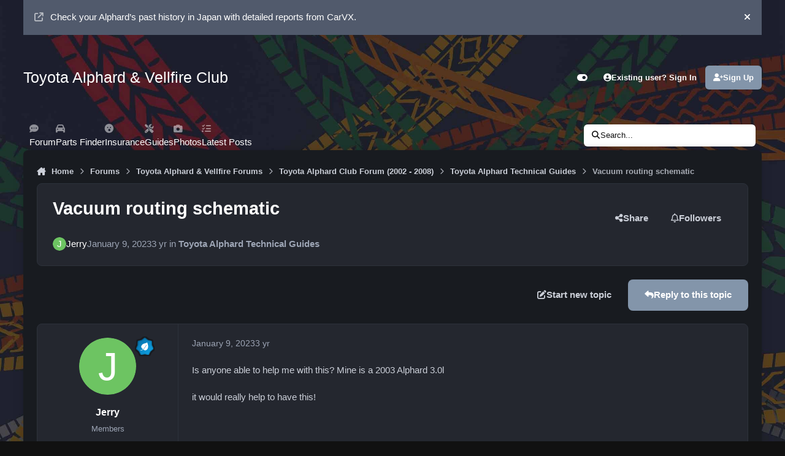

--- FILE ---
content_type: text/css
request_url: https://ownersclub.com/FuelPrice/public/assets/fuel-widget.css?v=1
body_size: 7304
content:
/* ================================
   Fuel Price Widget – FULL CSS
   (compact + non-overlapping rows)
   ================================ */

.fuel-widget,
.fuel-widget *{
  font-family: "Geometric Humanist", Helvetica, "Helvetica Neue", Arial, sans-serif !important;
  box-sizing:border-box !important;
}

/* ================================
   Header
   ================================ */

.fuel-widget .fuel-header{
  background:#ff8a00 !important;
  border-radius:14px !important;
  padding:10px 12px !important;
  margin:0 6px 10px 6px !important;
}

.fuel-widget .fuel-title{
  font-size:15px !important;
  font-weight:900 !important;
  color:#000 !important;
  margin:0 !important;
}

.fuel-widget .fuel-sub{
  font-size:12px !important;
  font-weight:700 !important;
  color:#000 !important;
  opacity:.8 !important;
  margin-top:2px !important;
}

/* ================================
   Controls
   ================================ */

.fuel-widget .fuel-controls{
  padding:0 6px 10px 6px !important;
}

.fuel-widget .fuel-row{
  display:flex !important;
  gap:6px !important;
  align-items:center !important;
}

/* Postcode */
.fuel-widget .fuel-postcode{
  flex:1 !important;
  min-width:120px !important;
  height:38px !important;
  padding:8px 10px !important;
  font-size:13px !important;
  background:#fff !important;
  border:1px solid rgba(0,0,0,.18) !important;
  border-radius:12px !important;
}

/* Limit select (narrow) */
.fuel-widget .fuel-limit{
  width:58px !important;
  height:38px !important;
  padding:0 6px !important;
  font-size:13px !important;
  text-align:center !important;
  background:#fff !important;
  border:1px solid rgba(0,0,0,.18) !important;
  border-radius:12px !important;
}

/* ===========================
   ACTION BUTTONS (Go / GPS / Clear)
   =========================== */

.fuel-widget .fuel-go,
.fuel-widget .fuel-locate,
.fuel-widget .fuel-clear{
  height:38px !important;
  padding:0 10px !important;
  font-size:12.5px !important;
  font-weight:900 !important;
  letter-spacing:.1px !important;
  border:1px solid rgba(0,0,0,.12) !important;
  border-radius:12px !important;
  cursor:pointer !important;
  white-space:nowrap !important;
  background:#ff8a00 !important;
  color:#fff !important;
}

/* Clear = secondary */
.fuel-widget .fuel-clear{
  background:#f2f2f2 !important;
  color:#000 !important;
}

/* Hover */
.fuel-widget .fuel-go:hover,
.fuel-widget .fuel-locate:hover{
  filter:brightness(.95) !important;
}
.fuel-widget .fuel-clear:hover{
  background:#e6e6e6 !important;
}

/* Disabled GPS state */
.fuel-widget .fuel-locate[disabled]{
  opacity:.65 !important;
  cursor:not-allowed !important;
}

/* ================================
   Grade Icons
   ================================ */

.fuel-widget .fuel-grades{
  display:flex !important;
  gap:10px !important;
  margin-top:10px !important;
}

.fuel-widget .fuel-grade{
  width:40px !important;
  height:40px !important;
  padding:0 !important;
  border:0 !important;
  outline:0 !important;
  background:transparent !important;
  cursor:pointer !important;
  box-shadow:none !important;
  display:flex !important;
  align-items:center !important;
  justify-content:center !important;
}

.fuel-widget .fuel-grade img{
  width:32px !important;
  height:32px !important;
  display:block !important;
}

.fuel-widget .fuel-grade.is-active{
  transform:scale(1.06);
}

.fuel-widget .fuel-grade:hover{
  transform:scale(1.05);
}

/* ================================
   Results List
   ================================ */

.fuel-widget .fuel-list{
  list-style:none !important;
  padding:0 6px !important;
  margin:0 !important;
  display:flex !important;
  flex-direction:column !important;
  gap:10px !important;
}

/* ================================
   Result Row (NO OVERLAP)
   ================================ */

.fuel-widget .fuel-item{
  display:grid !important;
  grid-template-columns: 92px minmax(0, 1fr) 64px !important; /* price | text | map */
  gap:10px !important;
  align-items:center !important;
  padding:10px !important;
  background:#fff !important;
  border:1px solid rgba(0,0,0,.10) !important;
  border-radius:14px !important;
}

/* Shared box (price + map) */
.fuel-widget .fuel-box{
  height:64px !important;
  border-radius:14px !important;
  display:flex !important;
  align-items:center !important;
  justify-content:center !important;
  font-weight:900 !important;
}

/* ================================
   Price Box
   ================================ */

.fuel-widget .fuel-pricebox{
  border:1px solid rgba(0,0,0,.12) !important;
  flex-direction:column !important;
  line-height:1.05 !important;
  color:#000 !important;
}

.fuel-widget .fuel-priceval{
  font-size:21px !important;
  letter-spacing:.2px !important;
}

.fuel-widget .fuel-grade-mini{
  font-size:11px !important;
  font-weight:900 !important;
  opacity:.9 !important;
  margin-top:3px !important;
}

/* Grade colours */
.fuel-widget .grade-U  .fuel-pricebox{ background:#2ecc71 !important; }
.fuel-widget .grade-SU .fuel-pricebox{ background:#7bed9f !important; }
.fuel-widget .grade-D  .fuel-pricebox{ background:#95a5a6 !important; }
.fuel-widget .grade-SD .fuel-pricebox{ background:#dfe6e9 !important; }

/* ================================
   Middle Text
   ================================ */

.fuel-widget .fuel-main{
  min-width:0 !important;
  overflow:hidden !important; /* prevents bleed under map */
}

.fuel-widget .fuel-sitename{
  font-size:14px !important;
  font-weight:900 !important;
  color:#000 !important;
  margin:0 0 4px 0 !important;
  white-space:nowrap !important;
  overflow:hidden !important;
  text-overflow:ellipsis !important;
}

.fuel-widget .fuel-address{
  font-size:12.5px !important;
  line-height:1.25 !important;
  color:#000 !important;
  opacity:1 !important;
  overflow:hidden !important;
  display:-webkit-box !important;
  -webkit-line-clamp:2 !important;
  -webkit-box-orient:vertical !important;
}

/* ================================
   Map Button (same height/width as price box height)
   ================================ */

.fuel-widget .fuel-mapbtn{
  width:64px !important;
  height:64px !important;
  background:#e8f3ff !important;
  color:#0b3a75 !important;
  border:1px solid rgba(0,0,0,.12) !important;
  border-radius:14px !important;
  text-decoration:none !important;
  font-weight:900 !important;
  font-size:13px !important;
  display:flex !important;
  align-items:center !important;
  justify-content:center !important;
}

.fuel-widget .fuel-mapbtn:hover{
  background:#d8ebff !important;
}

/* ================================
   Responsive (very narrow sidebar)
   ================================ */

@media (max-width: 380px){
  .fuel-widget .fuel-item{
    grid-template-columns: 88px minmax(0,1fr) 60px !important;
  }
  .fuel-widget .fuel-box{
    height:60px !important;
  }
  .fuel-widget .fuel-mapbtn{
    width:60px !important;
    height:60px !important;
    font-size:12px !important;
  }
  .fuel-widget .fuel-priceval{
    font-size:20px !important;
  }

  .fuel-widget .fuel-postcode,
  .fuel-widget .fuel-limit,
  .fuel-widget .fuel-go,
  .fuel-widget .fuel-locate,
  .fuel-widget .fuel-clear{
    height:36px !important;
    font-size:12px !important;
    border-radius:12px !important;
  }
}
